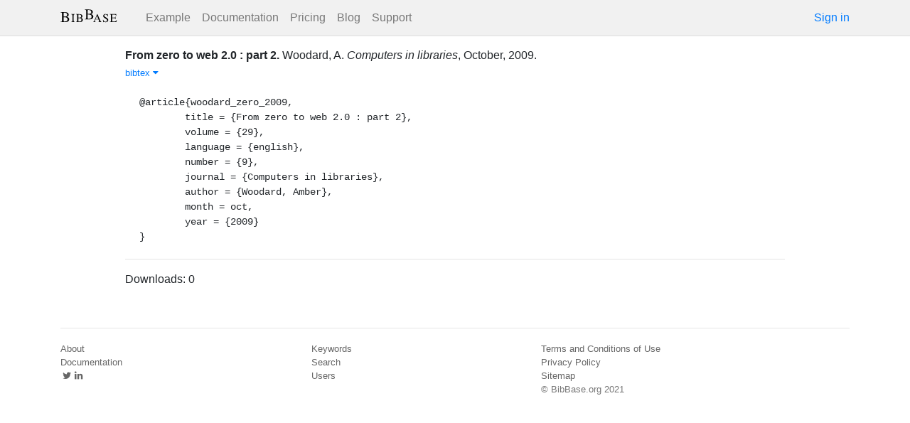

--- FILE ---
content_type: text/html; charset=utf-8
request_url: https://bibbase.org/network/publication/woodard-fromzerotoweb20part2-2009
body_size: 3224
content:
<!DOCTYPE html>
<html>
<head>
  <link rel="stylesheet" type="text/css" class="__meteor-css__" href="/25bc6b4ccd46e0a7993ce1b8a0c6bfdef96a69d5.css?meteor_css_resource=true">
<meta http-equiv="Content-Type" content="text/html; charset=UTF-8">
  <meta charset="utf-8">

  <meta name="viewport" content="width=device-width, initial-scale=1.0">

  <meta name="keywords"
        content="bibbase, publications, bibtex, rss, html, bib2html">
  <meta name="description"
        content="The easiest way to keep your publications page up to date">
  <meta name="author" content="BibBase">

  <meta http-equiv="Content-Security-Policy" content="upgrade-insecure-requests">
  <meta name="google-site-verification"
        content="FhDgGZh9R-NeWHS42QBe99YnFpJUw9W9xWhUhXEeAJ4" />

  <link rel="shortcut icon" href="/favicon.ico">

  <!-- To help with LCP performance (core web vitals)
  https://web.dev/font-display/?utm_source=lighthouse&utm_medium=devtools -->
  <link rel="preload" as="style" href="//maxcdn.bootstrapcdn.com/font-awesome/4.7.0/css/font-awesome.min.css" onload="this.rel='stylesheet'" crossorigin="anonymous"/>
  <link rel="preload" as="font" type="font/woff2" crossorigin href="//maxcdn.bootstrapcdn.com/font-awesome/4.7.0/fonts/fontawesome-webfont.woff2?v=4.7.0"/>

  <!-- KaTeX, for latex support in sites -->
  <link rel="preload" as="style" href="https://cdn.jsdelivr.net/npm/katex@0.12.0/dist/katex.min.css" integrity="sha384-AfEj0r4/OFrOo5t7NnNe46zW/tFgW6x/bCJG8FqQCEo3+Aro6EYUG4+cU+KJWu/X" crossorigin="anonymous"  onload="this.rel='stylesheet'"/>

  <link rel="preload" as="style"
    href="https://cdn.jsdelivr.net/npm/bootstrap@4.5.3/dist/css/bootstrap.min.css"
    integrity="sha384-TX8t27EcRE3e/ihU7zmQxVncDAy5uIKz4rEkgIXeMed4M0jlfIDPvg6uqKI2xXr2"
    crossorigin="anonymous"
    onload="this.rel='stylesheet'"
  />
<title>From zero to web 2.0 : part 2</title>
</head>
<body><div id="app"><nav style="border-bottom:1px solid #ddd" class="navbar navbar-expand-md navbar-light fixed-top"><div class="container"><span class="navbar-brand"><a class="navbar-brand" href="/"><img src="/img/logo.svg" alt="bibbase.org" title="BibBase – The easiest way to maintain your publications page."/></a></span><button aria-controls="basic-navbar-nav" type="button" aria-label="Toggle navigation" class="navbar-toggler collapsed"><span class="navbar-toggler-icon"></span></button><div class="navbar-collapse collapse" id="basic-navbar-nav"><div class="mr-auto navbar-nav"><a alt="Example" title="Example" href="/u/McCarthy" class="nav-link">Example</a><a class="nav-link" href="/documentation">Documentation</a><a href="/network/pricing" class="nav-link">Pricing</a><a href="/blog" class="nav-link">Blog</a><a href="http://bibbase.userecho.com/forums/1-general/?" data-rb-event-key="http://bibbase.userecho.com/forums/1-general/?" class="nav-link">Support</a></div><a href="/network/login">Sign in</a></div></div></nav><div style="min-height:40vh;margin-top:3.1em"><div style="margin-top:3em;display:flex;flex-wrap:wrap"><div style="flex:1 1 20em;padding:1em;max-width:60em;margin:auto"><div class="bibbase_paper" id="woodard-fromzerotoweb20part2-2009"><span class="bibbase_paper_titleauthoryear"><span class="bibbase_paper_title"><a href="https://bibbase.org/network/publication/woodard-fromzerotoweb20part2-2009">From zero to web 2.0 : part 2<!-- -->.</a></span> <span>Woodard, A.</span></span> <span><i>Computers in libraries</i>, <!-- -->October<!-- -->, <!-- -->2009<!-- -->. </span> <span class="note"></span><span class="bibbase_note"></span><br class="bibbase_paper_content"/><span class="bibbase_paper_content dontprint"><a href="#" class="bibbase bibtex link bibbase_toggle" id="toggle-woodard-fromzerotoweb20part2-2009-bibtex">bibtex <i class="fa fa-caret-down"></i></a>  </span><pre class="well well-small bibbase" data-type="bibtex" id="woodard-fromzerotoweb20part2-2009-bibtex" style="white-space:pre-wrap;display:">@article{woodard_zero_2009,
	title = {From zero to web 2.0 : part 2},
	volume = {29},
	language = {english},
	number = {9},
	journal = {Computers in libraries},
	author = {Woodard, Amber},
	month = oct,
	year = {2009}
}</pre></div><hr/><div>Downloads: <!-- -->0</div></div><div style="display:none" id="hydrationData">{&quot;_id&quot;:&quot;3tDqYFvAKPXA5jm6h&quot;,&quot;bibbaseid&quot;:&quot;woodard-fromzerotoweb20part2-2009&quot;,&quot;downloads&quot;:0,&quot;creationDate&quot;:&quot;2017-01-01T10:03:23.455Z&quot;,&quot;title&quot;:&quot;From zero to web 2.0 : part 2&quot;,&quot;author_short&quot;:[&quot;Woodard, A.&quot;],&quot;year&quot;:2009,&quot;bibtype&quot;:&quot;article&quot;,&quot;biburl&quot;:&quot;http://bibbase.org/zotero/grolimur&quot;,&quot;bibdata&quot;:{&quot;bibtype&quot;:&quot;article&quot;,&quot;type&quot;:&quot;article&quot;,&quot;title&quot;:&quot;From zero to web 2.0 : part 2&quot;,&quot;volume&quot;:&quot;29&quot;,&quot;language&quot;:&quot;english&quot;,&quot;number&quot;:&quot;9&quot;,&quot;journal&quot;:&quot;Computers in libraries&quot;,&quot;author&quot;:[{&quot;propositions&quot;:[],&quot;lastnames&quot;:[&quot;Woodard&quot;],&quot;firstnames&quot;:[&quot;Amber&quot;],&quot;suffixes&quot;:[]}],&quot;month&quot;:&quot;October&quot;,&quot;year&quot;:&quot;2009&quot;,&quot;bibtex&quot;:&quot;@article{woodard_zero_2009,\n\ttitle = {From zero to web 2.0 : part 2},\n\tvolume = {29},\n\tlanguage = {english},\n\tnumber = {9},\n\tjournal = {Computers in libraries},\n\tauthor = {Woodard, Amber},\n\tmonth = oct,\n\tyear = {2009}\n}\n\n&quot;,&quot;author_short&quot;:[&quot;Woodard, A.&quot;],&quot;key&quot;:&quot;woodard_zero_2009&quot;,&quot;id&quot;:&quot;woodard_zero_2009&quot;,&quot;bibbaseid&quot;:&quot;woodard-fromzerotoweb20part2-2009&quot;,&quot;role&quot;:&quot;author&quot;,&quot;urls&quot;:{},&quot;downloads&quot;:0},&quot;search_terms&quot;:[&quot;zero&quot;,&quot;web&quot;,&quot;part&quot;,&quot;woodard&quot;],&quot;keywords&quot;:[],&quot;authorIDs&quot;:[],&quot;dataSources&quot;:[&quot;aN74WDnMrXcnMaPAp&quot;]}</div></div></div><div class="container"><div class="footer"><div><a href="/about">About</a><br/><a href="/help">Documentation</a><br/><a href="https://twitter.com/bibbase"><i class="fa fa-twitter fa-fw"></i></a><a href="https://www.linkedin.com/company/bibbase"><i class="fa fa-linkedin fa-fw"></i></a></div><div><a href="/network/keywords">Keywords</a><br/><a href="/search">Search</a><br/><a href="/network/stats">Users</a></div><div><a href="/terms.html">Terms and Conditions of Use</a><br/><a href="/privacy.html">Privacy Policy</a><br/><a href="/sitemap-index.xml.gz">Sitemap</a><br/>© BibBase.org 2021</div></div></div></div>

  <script defer src="https://cdn.jsdelivr.net/npm/katex@0.12.0/dist/katex.min.js" integrity="sha384-g7c+Jr9ZivxKLnZTDUhnkOnsh30B4H0rpLUpJ4jAIKs4fnJI+sEnkvrMWph2EDg4" crossorigin="anonymous"></script>
  <script src='https://code.jquery.com/jquery-3.5.1.min.js'></script>
  <script src='/js/bibbase_direct_v2.js'></script>
  <script type="text/javascript" src="/js/google_analytics.js"></script>
  <script type="text/javascript">__meteor_runtime_config__ = JSON.parse(decodeURIComponent("%7B%22meteorRelease%22%3A%22METEOR%401.10.1%22%2C%22meteorEnv%22%3A%7B%22NODE_ENV%22%3A%22production%22%2C%22TEST_METADATA%22%3A%22%7B%7D%22%7D%2C%22PUBLIC_SETTINGS%22%3A%7B%22stripe%22%3A%7B%22publishableKey%22%3A%22pk_live_81WyCA5WIcxlTgzSgKa6K4qj00UFJZmVrq%22%7D%7D%2C%22ROOT_URL%22%3A%22https%3A%2F%2Fbibbase.org%22%2C%22ROOT_URL_PATH_PREFIX%22%3A%22%22%2C%22autoupdate%22%3A%7B%22versions%22%3A%7B%22web.browser%22%3A%7B%22version%22%3A%227da507fea53e19b033689ee0bdbe4cd9b902de1e%22%2C%22versionRefreshable%22%3A%223d85230f3e36cca498957549087d0a44de2056ed%22%2C%22versionNonRefreshable%22%3A%2238084e2e79ce1cd70783116eb99cc05c11801f29%22%7D%2C%22web.browser.legacy%22%3A%7B%22version%22%3A%22f28afcf770e2256fe24901398a8b51f85800a3bf%22%2C%22versionRefreshable%22%3A%223d85230f3e36cca498957549087d0a44de2056ed%22%2C%22versionNonRefreshable%22%3A%22a0f3f14850b8d160a584e85e2ac4c6608600f656%22%7D%7D%2C%22autoupdateVersion%22%3Anull%2C%22autoupdateVersionRefreshable%22%3Anull%2C%22autoupdateVersionCordova%22%3Anull%2C%22appId%22%3A%2210xthof7oh15717h2de3%22%7D%2C%22appId%22%3A%2210xthof7oh15717h2de3%22%2C%22isModern%22%3Afalse%7D"))</script>

  <script type="text/javascript" src="/3de6c8eed799093db5421eaa0d14509338b0fd24.js?meteor_js_resource=true"></script>


</body>
</html>